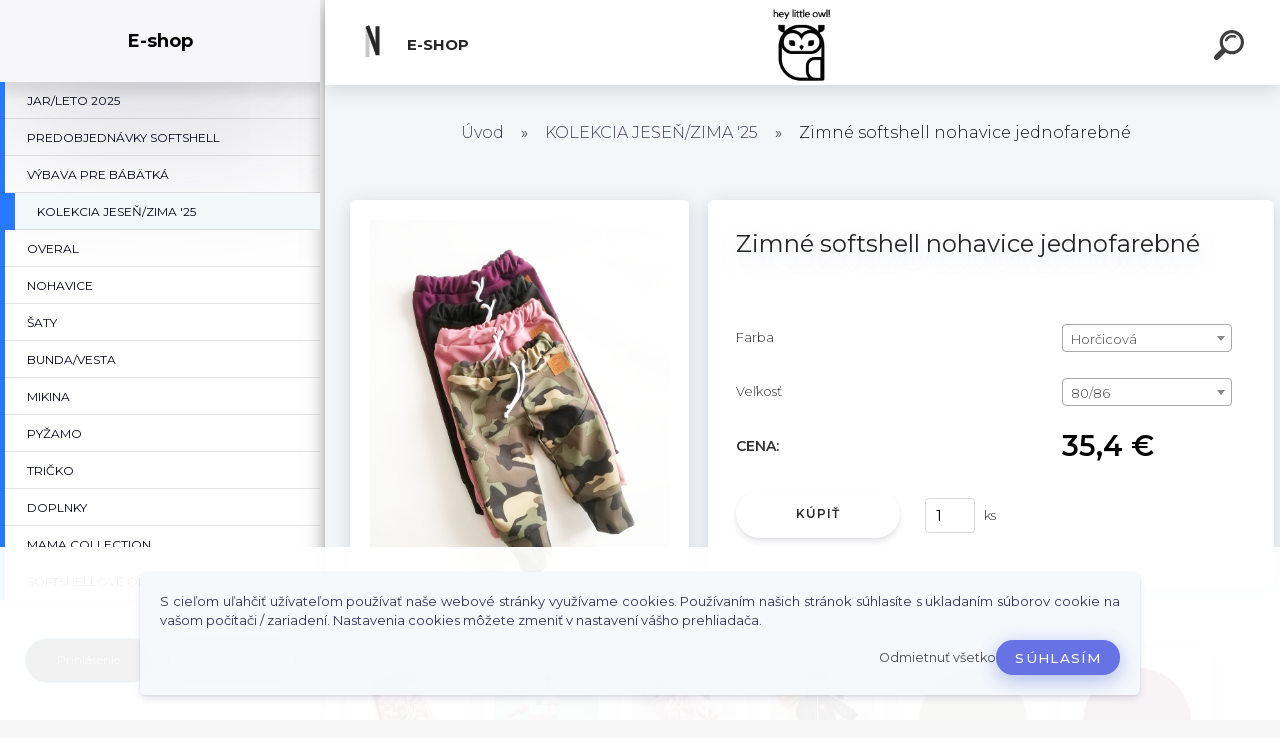

--- FILE ---
content_type: text/html; charset=utf-8
request_url: https://www.heylittleowl.sk/Zimne-softshell-nohavice-jednofarebne-d130_17490698.htm
body_size: 22439
content:

    <!DOCTYPE html>
    <html xmlns:og="http://ogp.me/ns#" xmlns:fb="http://www.facebook.com/2008/fbml" lang="sk" class="tmpl__kryptonit menu-typ5-selected menu-widescreen-load">
      <head>
          <script>
              window.cookie_preferences = getCookieSettings('cookie_preferences');
              window.cookie_statistics = getCookieSettings('cookie_statistics');
              window.cookie_marketing = getCookieSettings('cookie_marketing');

              function getCookieSettings(cookie_name) {
                  if (document.cookie.length > 0)
                  {
                      cookie_start = document.cookie.indexOf(cookie_name + "=");
                      if (cookie_start != -1)
                      {
                          cookie_start = cookie_start + cookie_name.length + 1;
                          cookie_end = document.cookie.indexOf(";", cookie_start);
                          if (cookie_end == -1)
                          {
                              cookie_end = document.cookie.length;
                          }
                          return unescape(document.cookie.substring(cookie_start, cookie_end));
                      }
                  }
                  return false;
              }
          </script>
                <title>KOLEKCIA JESEŇ/ZIMA '25 | Zimné softshell nohavice jednofarebné  | Hey Little Owl | Rastúce detské oblečenie vyrobené na Slovensku</title>
        <script type="text/javascript">var action_unavailable='action_unavailable';var id_language = 'sk';var id_country_code = 'SK';var language_code = 'sk-SK';var path_request = '/request.php';var type_request = 'POST';var cache_break = "2518"; var enable_console_debug = false; var enable_logging_errors = false;var administration_id_language = 'sk';var administration_id_country_code = 'SK';</script>          <script type="text/javascript" src="//ajax.googleapis.com/ajax/libs/jquery/1.8.3/jquery.min.js"></script>
          <script type="text/javascript" src="//code.jquery.com/ui/1.12.1/jquery-ui.min.js" ></script>
                  <script src="/wa_script/js/jquery.hoverIntent.minified.js?_=2025-01-22-11-52" type="text/javascript"></script>
        <script type="text/javascript" src="/admin/jscripts/jquery.qtip.min.js?_=2025-01-22-11-52"></script>
                  <script src="/wa_script/js/jquery.selectBoxIt.min.js?_=2025-01-22-11-52" type="text/javascript"></script>
                  <script src="/wa_script/js/bs_overlay.js?_=2025-01-22-11-52" type="text/javascript"></script>
        <script src="/wa_script/js/bs_design.js?_=2025-01-22-11-52" type="text/javascript"></script>
        <script src="/admin/jscripts/wa_translation.js?_=2025-01-22-11-52" type="text/javascript"></script>
        <link rel="stylesheet" type="text/css" href="/css/jquery.selectBoxIt.wa_script.css?_=2025-01-22-11-52" media="screen, projection">
        <link rel="stylesheet" type="text/css" href="/css/jquery.qtip.lupa.css?_=2025-01-22-11-52">
        
                  <script src="/wa_script/js/jquery.colorbox-min.js?_=2025-01-22-11-52" type="text/javascript"></script>
          <link rel="stylesheet" type="text/css" href="/css/colorbox.css?_=2025-01-22-11-52">
          <script type="text/javascript">
            jQuery(document).ready(function() {
              (function() {
                function createGalleries(rel) {
                  var regex = new RegExp(rel + "\\[(\\d+)]"),
                      m, group = "g_" + rel, groupN;
                  $("a[rel*=" + rel + "]").each(function() {
                    m = regex.exec(this.getAttribute("rel"));
                    if(m) {
                      groupN = group + m[1];
                    } else {
                      groupN = group;
                    }
                    $(this).colorbox({
                      rel: groupN,
                      slideshow:true,
                       maxWidth: "85%",
                       maxHeight: "85%",
                       returnFocus: false
                    });
                  });
                }
                createGalleries("lytebox");
                createGalleries("lyteshow");
              })();
            });</script>
          <script type="text/javascript">
      function init_products_hovers()
      {
        jQuery(".product").hoverIntent({
          over: function(){
            jQuery(this).find(".icons_width_hack").animate({width: "130px"}, 300, function(){});
          } ,
          out: function(){
            jQuery(this).find(".icons_width_hack").animate({width: "10px"}, 300, function(){});
          },
          interval: 40
        });
      }
      jQuery(document).ready(function(){

        jQuery(".param select, .sorting select").selectBoxIt();

        jQuery(".productFooter").click(function()
        {
          var $product_detail_link = jQuery(this).parent().find("a:first");

          if($product_detail_link.length && $product_detail_link.attr("href"))
          {
            window.location.href = $product_detail_link.attr("href");
          }
        });
        init_products_hovers();
        
        ebar_details_visibility = {};
        ebar_details_visibility["user"] = false;
        ebar_details_visibility["basket"] = false;

        ebar_details_timer = {};
        ebar_details_timer["user"] = setTimeout(function(){},100);
        ebar_details_timer["basket"] = setTimeout(function(){},100);

        function ebar_set_show($caller)
        {
          var $box_name = $($caller).attr("id").split("_")[0];

          ebar_details_visibility["user"] = false;
          ebar_details_visibility["basket"] = false;

          ebar_details_visibility[$box_name] = true;

          resolve_ebar_set_visibility("user");
          resolve_ebar_set_visibility("basket");
        }

        function ebar_set_hide($caller)
        {
          var $box_name = $($caller).attr("id").split("_")[0];

          ebar_details_visibility[$box_name] = false;

          clearTimeout(ebar_details_timer[$box_name]);
          ebar_details_timer[$box_name] = setTimeout(function(){resolve_ebar_set_visibility($box_name);},300);
        }

        function resolve_ebar_set_visibility($box_name)
        {
          if(   ebar_details_visibility[$box_name]
             && jQuery("#"+$box_name+"_detail").is(":hidden"))
          {
            jQuery("#"+$box_name+"_detail").slideDown(300);
          }
          else if(   !ebar_details_visibility[$box_name]
                  && jQuery("#"+$box_name+"_detail").not(":hidden"))
          {
            jQuery("#"+$box_name+"_detail").slideUp(0, function() {
              $(this).css({overflow: ""});
            });
          }
        }

        
        jQuery("#user_icon").click(function(e)
        {
          if(jQuery(e.target).attr("id") == "user_icon")
          {
            window.location.href = "https://www.heylittleowl.sk/f1x770fr/e-login/";
          }
        });

        jQuery("#basket_icon").click(function(e)
        {
          if(jQuery(e.target).attr("id") == "basket_icon")
          {
            window.location.href = "https://www.heylittleowl.sk/f1x770fr/e-basket/";
          }
        });
      
      });
    </script>        <meta http-equiv="Content-language" content="sk">
        <meta http-equiv="Content-Type" content="text/html; charset=utf-8">
        <meta name="language" content="slovak">
        <meta name="keywords" content="zimné,softshell,nohavice,jednofarebné">
        <meta name="description" content="V páse guma a funkčná šnúrka. 
Materiálové zloženie: 100% PES, vnútro Fleece
 Vodeodolnosť: 10000 mm 

Priedušnosť 3000 g/m2/24 h
Zatepliť nohavice">
        <meta name="revisit-after" content="1 Days">
        <meta name="distribution" content="global">
        <meta name="expires" content="never">
                  <meta name="expires" content="never">
                    <link rel="previewimage" href="https://www.heylittleowl.sk/fotky43386/fotos/_vyr_130IMG_20191205_140723_318.jpg" />
                    <link rel="canonical" href="https://www.heylittleowl.sk/Zimne-softshell-nohavice-jednofarebne-d130_17490698.htm"/>
          <meta property="og:image" content="http://www.heylittleowl.sk/fotky43386/fotos/_vyrn_130IMG_20191205_140723_318.jpg" />
<meta property="og:image:secure_url" content="https://www.heylittleowl.sk/fotky43386/fotos/_vyrn_130IMG_20191205_140723_318.jpg" />
<meta property="og:image:type" content="image/jpeg" />
<meta property="og:url" content="http://www.heylittleowl.sk/f1x770fr/eshop/24-1-NOHAVICE/0/5/130-Zimne-softshell-nohavice" />
<meta property="og:title" content="Zimné softshell nohavice " />
<meta property="og:description" content="V páse guma a funkčná šnúrka. 
Materiálové zloženie: 100% PES, vnútro Fleece
 Vodeodolnosť: 10000 mm 

Priedušnosť 3000 g/m2/24 h
Zatepliť nohavice" />
<meta property="og:type" content="product" />
<meta property="og:site_name" content="Hey Little Owl | Rastúce detské oblečenie vyrobené na Slovensku" />

<meta name="google-site-verification" content="google09e7a45d7e1a944c.html"/>            <meta name="robots" content="index, follow">
                    <link rel="stylesheet" type="text/css" href="/css/lang_dependent_css/lang_sk.css?_=2025-01-22-11-52" media="screen, projection">
                <link rel='stylesheet' type='text/css' href='/wa_script/js/styles.css?_=2025-01-22-11-52'>
        <script language='javascript' type='text/javascript' src='/wa_script/js/javascripts.js?_=2025-01-22-11-52'></script>
        <script language='javascript' type='text/javascript' src='/wa_script/js/check_tel.js?_=2025-01-22-11-52'></script>
          <script src="/assets/javascripts/buy_button.js?_=2025-01-22-11-52"></script>
            <script type="text/javascript" src="/wa_script/js/bs_user.js?_=2025-01-22-11-52"></script>
        <script type="text/javascript" src="/wa_script/js/bs_fce.js?_=2025-01-22-11-52"></script>
        <script type="text/javascript" src="/wa_script/js/bs_fixed_bar.js?_=2025-01-22-11-52"></script>
        <script type="text/javascript" src="/bohemiasoft/js/bs.js?_=2025-01-22-11-52"></script>
        <script src="/wa_script/js/jquery.number.min.js?_=2025-01-22-11-52" type="text/javascript"></script>
        <script type="text/javascript">
            BS.User.id = 43386;
            BS.User.domain = "f1x770fr";
            BS.User.is_responsive_layout = true;
            BS.User.max_search_query_length = 50;
            BS.User.max_autocomplete_words_count = 5;

            WA.Translation._autocompleter_ambiguous_query = ' Hľadaný výraz je pre našeptávač príliš všeobecný. Zadajte prosím ďalšie znaky, slová alebo pokračujte odoslaním formulára pre vyhľadávanie.';
            WA.Translation._autocompleter_no_results_found = ' Neboli nájdené žiadne produkty ani kategórie.';
            WA.Translation._error = " Chyba";
            WA.Translation._success = " Úspech";
            WA.Translation._warning = " Upozornenie";
            WA.Translation._multiples_inc_notify = '<p class="multiples-warning"><strong>Tento produkt je možné objednať iba v násobkoch #inc#. </strong><br><small>Vami zadaný počet kusov bol navýšený podľa tohto násobku.</small></p>';
            WA.Translation._shipping_change_selected = " Zmeniť...";
            WA.Translation._shipping_deliver_to_address = "_shipping_deliver_to_address";

            BS.Design.template = {
              name: "kryptonit",
              is_selected: function(name) {
                if(Array.isArray(name)) {
                  return name.indexOf(this.name) > -1;
                } else {
                  return name === this.name;
                }
              }
            };
            BS.Design.isLayout3 = true;
            BS.Design.templates = {
              TEMPLATE_ARGON: "argon",TEMPLATE_NEON: "neon",TEMPLATE_CARBON: "carbon",TEMPLATE_XENON: "xenon",TEMPLATE_AURUM: "aurum",TEMPLATE_CUPRUM: "cuprum",TEMPLATE_ERBIUM: "erbium",TEMPLATE_CADMIUM: "cadmium",TEMPLATE_BARIUM: "barium",TEMPLATE_CHROMIUM: "chromium",TEMPLATE_SILICIUM: "silicium",TEMPLATE_IRIDIUM: "iridium",TEMPLATE_INDIUM: "indium",TEMPLATE_OXYGEN: "oxygen",TEMPLATE_HELIUM: "helium",TEMPLATE_FLUOR: "fluor",TEMPLATE_FERRUM: "ferrum",TEMPLATE_TERBIUM: "terbium",TEMPLATE_URANIUM: "uranium",TEMPLATE_ZINCUM: "zincum",TEMPLATE_CERIUM: "cerium",TEMPLATE_KRYPTON: "krypton",TEMPLATE_THORIUM: "thorium",TEMPLATE_ETHERUM: "etherum",TEMPLATE_KRYPTONIT: "kryptonit",TEMPLATE_TITANIUM: "titanium",TEMPLATE_PLATINUM: "platinum"            };
        </script>
                  <script src="/js/progress_button/modernizr.custom.js"></script>
                      <link rel="stylesheet" type="text/css" href="/bower_components/owl.carousel/dist/assets/owl.carousel.min.css" />
            <link rel="stylesheet" type="text/css" href="/bower_components/owl.carousel/dist/assets/owl.theme.default.min.css" />
            <script src="/bower_components/owl.carousel/dist/owl.carousel.min.js"></script>
                      <link type="text/css" rel="stylesheet" href="/bower_components/jQuery.mmenu/dist/jquery.mmenu.css" />
            <link type="text/css" rel="stylesheet" href="/bower_components/jQuery.mmenu/dist/addons/searchfield/jquery.mmenu.searchfield.css" />
            <link type="text/css" rel="stylesheet" href="/bower_components/jQuery.mmenu/dist/addons//navbars/jquery.mmenu.navbars.css" />
            <link type="text/css" rel="stylesheet" href="/bower_components/jQuery.mmenu/dist/extensions//pagedim/jquery.mmenu.pagedim.css" />
            <link type="text/css" rel="stylesheet" href="/bower_components/jQuery.mmenu/dist/extensions/effects/jquery.mmenu.effects.css" />
            <link type="text/css" rel="stylesheet" href="/bower_components/jQuery.mmenu/dist/addons/counters/jquery.mmenu.counters.css" />
            <link type="text/css" rel="stylesheet" href="/assets/vendor/hamburgers/hamburgers.min.css" />
            <script src="/bower_components/jQuery.mmenu/dist/jquery.mmenu.all.js"></script>
            <script src="/wa_script/js/bs_slide_menu.js?_=2025-01-22-11-52"></script>
                        <link rel="stylesheet" type="text/css" href="/css/progress_button/progressButton.css" />
            <script src="/js/progress_button/progressButton.js?_=2025-01-22-11-52"></script>
                        <script src="/wa_script/js/cart/BS.Cart.js?_=2025-01-22-11-52"></script>
                        <link rel="stylesheet" type="text/css" href="/assets/vendor/revolution-slider/css/settings.css?_=5.4.8" />
            <link rel="stylesheet" type="text/css" href="/assets/vendor/revolution-slider/css/layers.css?_=5.4.8" />
            <script src="/assets/vendor/revolution-slider/js/jquery.themepunch.tools.min.js?_=5.4.8"></script>
            <script src="/assets/vendor/revolution-slider/js/jquery.themepunch.revolution.min.js?_=5.4.8"></script>
                    <link rel="stylesheet" type="text/css" href="//static.bohemiasoft.com/jave/style.css?_=2025-01-22-11-52" media="screen">
                    <link rel="stylesheet" type="text/css" href="/css/font-awesome.4.7.0.min.css" media="screen">
          <link rel="stylesheet" type="text/css" href="/sablony/nove/kryptonit/kryptonitwhite/css/product_var3.css?_=2025-01-22-11-52" media="screen">
                    <link rel="stylesheet"
                type="text/css"
                id="tpl-editor-stylesheet"
                href="/sablony/nove/kryptonit/kryptonitwhite/css/colors.css?_=2025-01-22-11-52"
                media="screen">

          <meta name="viewport" content="width=device-width, initial-scale=1.0">
          <link rel="stylesheet" 
                   type="text/css" 
                   href="https://static.bohemiasoft.com/custom-css/kryptonit.css?_1761721400" 
                   media="screen"><style type="text/css">
               <!--#site_logo{
                  width: 275px;
                  height: 100px;
                  background-image: url('/fotky43386/design_setup/images/logo_CC8296D6-7F0A-4326-830F-71B2ACEF0621.jpg?cache_time=1583450149');
                  background-repeat: no-repeat;
                  
                }html body #page #pageHeader.myheader { 
          background-image: url('/fotky43386/design_setup/images/custom_image_centerpage.png?cache_time=1583450149');
          border: black;
          background-repeat: no-repeat;
          background-position: 50% 0%;
          background-color: #ffffff;
        }#page_background{
                  background-image: url('/fotky43386/design_setup/images/custom_image_aroundpage.jpg?cache_time=1583450149');
                  background-repeat: repeat;
                  background-position: 50% 50%;
                  background-color: #ffffff;
                }.bgLupa{
                  padding: 0;
                  border: none;
                }
      /***font nadpisu***/
      #left-box .title_left_eshop {
          color: #ffffff!important;
      }
      /***pozadi nadpisu***/
      #left-box .title_left_eshop {
          background-color: #414242!important;
      }
      /***font kategorie***/
      body #page .leftmenu2 ul li a {
                  color: #414242!important;
      }
      body #page .leftmenu ul li a {
                  color: #414242!important;
      }
      /***pozadi kategorie***/
      body #page .leftmenu2 ul li a {
                  background-color:#fafdff!important;
      }
      body #page .leftmenu ul li a {
                  background-color:#fafdff!important;
      }
      /***font kategorie - hover, active***/
      body #page .leftmenu2 ul li a:hover, body #page .leftmenu2 ul li.leftmenuAct a {
                  color:#000000 !important;
      }
      body #page .leftmenu ul li a:hover, body #page .leftmenu ul li.leftmenuAct a {
                  color:#000000 !important;
      }
      /***pozadi kategorie - hover, active***/
      body #page .leftmenu2 ul li a:hover, body #page .leftmenu2 ul li.leftmenuAct a {
                  background-color:#fafdff!important;
      }
      #left-box .leftmenu > ul > li:hover > a, html #page ul li.leftmenuAct a, #left-box ul li a:hover {
                  background-color:#fafdff!important;
      }
      /***before kategorie***/
      #left-box li a::before {
                  color: #414242!important; 
        } 
      /***before kategorie - hover, active***/
      .leftmenu li:hover a::before, .leftmenuAct a::before, .leftmenu2 li:hover a::before, .leftmenuAct a::before {
                  color: #000000!important; 
        }
      /***ramecek***/
      #left-box ul li a, #left-box .leftmenu > ul > li:hover > a, #left-box .leftmenuAct a, #left-box .leftmenu2 > ul > li:hover > a, #left-box .leftmenuAct a {
          border-color: #a6a6a6!important;
        }
      /***font podkategorie***/
      body #page .leftmenu2 ul ul li a {
                  color:#414242!important;
        }
      body #page .leftmenu ul ul li a, body #page .leftmenu ul li.leftmenuAct ul li a {
            color:#414242!important;
            border-color:#414242!important;
        }
      /***pozadi podkategorie***/
      body #page .leftmenu2 ul ul li a {
                  background-color:#bfc1c2!important;
      }
      body #page .leftmenu ul ul li a, #left-box .leftmenu ul ul::after, #left-box .leftmenu ul ul, html #page ul ul li.leftmenuAct {
                  background-color:#bfc1c2!important;
      }
      /***font podkategorie - hover, active***/
      body #page .leftmenu2 ul ul li a:hover, body #page .leftmenu2 ul ul li.leftmenu2Act a{
                  color: #000000 !important;
        }
      body #page .leftmenu ul ul li a:hover, body #page .leftmenu ul li.leftmenuAct ul li a:hover{
            color: #000000 !important;
        }
      /***pozadi podkategorie - hover, active***/
      body #page .leftmenu2 ul ul li a:hover, body #page .leftmenu2 ul ul li.leftmenu2Act a{
                  background-color:#a5a5a5!important;
        }
      body #page .leftmenu ul ul li a:hover, body #page .leftmenu ul ul li.leftmenuAct a{
                  border-color:#a5a5a5!important;
        }
      /***before podkategorie***/
      html #left-box .leftmenu2 ul ul a::before{
                  color: #414242!important; 
        }
      html #left-box .leftmenu ul ul a::before{
                  color: #414242!important; 
      }
      /***before podkategorie - hover, active***/
      html #left-box .leftmenu2 ul ul li:hover a::before, html #left-box .leftmenu2 ul ul li.leftmenu2Act a::before{
                  color: #000000 !important; 
        }
      html #left-box .leftmenu ul ul li:hover a::before, html #left-box .leftmenu ul ul li.leftmenuAct a::before{
                  color: #000000 !important; 
        } /***font oddelovace***/
      body #page .leftmenu2 ul li.leftmenuCat, body #page .leftmenu2 ul li.leftmenuCat:hover {
                  color: #ffffff!important;
        }
      body #page .leftmenu ul li.leftmenuCat, body #page .leftmenu ul li.leftmenuCat:hover {
                  color: #ffffff!important;
        }/***pozadi oddelovace***/
      body #page .leftmenu2 ul li.leftmenuCat, body #page .leftmenu2 ul li.leftmenuCat:hover {
                  background-color:#414242!important;
        }
      body #page .leftmenu ul li.leftmenuCat, body #page .leftmenu ul li.leftmenuCat:hover {
                  background-color:#414242!important;
        }/***ramecek oddelovace***/
      .centerpage_params_filter_areas .ui-slider-range, .category-menu-sep-order-1, .category-menu-sep-order-2, .category-menu-sep-order-3, .category-menu-sep-order-4, .category-menu-sep-order-5, .category-menu-sep-order-6, .category-menu-sep-order-7, .category-menu-sep-order-8, .category-menu-sep-order-9, .category-menu-sep-order-10, .category-menu-sep-order-11, .category-menu-sep-order-12, .category-menu-sep-order-13, .category-menu-sep-order-14, .category-menu-sep-order-15, textarea:hover {
          border-color: #414242!important;
        }

 :root { 
 }
-->
                </style>          <link rel="stylesheet" type="text/css" href="/fotky43386/design_setup/css/user_defined.css?_=1524813999" media="screen, projection">
                    <script type="text/javascript" src="/admin/jscripts/wa_dialogs.js?_=2025-01-22-11-52"></script>
            <script>
      $(document).ready(function() {
        if (getCookie('show_cookie_message' + '_43386_sk') != 'no') {
          if($('#cookies-agreement').attr('data-location') === '0')
          {
            $('.cookies-wrapper').css("top", "0px");
          }
          else
          {
            $('.cookies-wrapper').css("bottom", "0px");
          }
          $('.cookies-wrapper').show();
        }

        $('#cookies-notify__close').click(function() {
          setCookie('show_cookie_message' + '_43386_sk', 'no');
          $('#cookies-agreement').slideUp();
          $("#masterpage").attr("style", "");
          setCookie('cookie_preferences', 'true');
          setCookie('cookie_statistics', 'true');
          setCookie('cookie_marketing', 'true');
          window.cookie_preferences = true;
          window.cookie_statistics = true;
          window.cookie_marketing = true;
          if(typeof gtag === 'function') {
              gtag('consent', 'update', {
                  'ad_storage': 'granted',
                  'analytics_storage': 'granted',
                  'ad_user_data': 'granted',
                  'ad_personalization': 'granted'
              });
          }
         return false;
        });

        $("#cookies-notify__disagree").click(function(){
            save_preferences();
        });

        $('#cookies-notify__preferences-button-close').click(function(){
            var cookies_notify_preferences = $("#cookies-notify-checkbox__preferences").is(':checked');
            var cookies_notify_statistics = $("#cookies-notify-checkbox__statistics").is(':checked');
            var cookies_notify_marketing = $("#cookies-notify-checkbox__marketing").is(':checked');
            save_preferences(cookies_notify_preferences, cookies_notify_statistics, cookies_notify_marketing);
        });

        function save_preferences(preferences = false, statistics = false, marketing = false)
        {
            setCookie('show_cookie_message' + '_43386_sk', 'no');
            $('#cookies-agreement').slideUp();
            $("#masterpage").attr("style", "");
            setCookie('cookie_preferences', preferences);
            setCookie('cookie_statistics', statistics);
            setCookie('cookie_marketing', marketing);
            window.cookie_preferences = preferences;
            window.cookie_statistics = statistics;
            window.cookie_marketing = marketing;
            if(marketing && typeof gtag === 'function')
            {
                gtag('consent', 'update', {
                    'ad_storage': 'granted'
                });
            }
            if(statistics && typeof gtag === 'function')
            {
                gtag('consent', 'update', {
                    'analytics_storage': 'granted',
                    'ad_user_data': 'granted',
                    'ad_personalization': 'granted',
                });
            }
            if(marketing === false && BS && BS.seznamIdentity) {
                BS.seznamIdentity.clearIdentity();
            }
        }

        /**
         * @param {String} cookie_name
         * @returns {String}
         */
        function getCookie(cookie_name) {
          if (document.cookie.length > 0)
          {
            cookie_start = document.cookie.indexOf(cookie_name + "=");
            if (cookie_start != -1)
            {
              cookie_start = cookie_start + cookie_name.length + 1;
              cookie_end = document.cookie.indexOf(";", cookie_start);
              if (cookie_end == -1)
              {
                cookie_end = document.cookie.length;
              }
              return unescape(document.cookie.substring(cookie_start, cookie_end));
            }
          }
          return "";
        }
        
        /**
         * @param {String} cookie_name
         * @param {String} value
         */
        function setCookie(cookie_name, value) {
          var time = new Date();
          time.setTime(time.getTime() + 365*24*60*60*1000); // + 1 rok
          var expires = "expires="+time.toUTCString();
          document.cookie = cookie_name + "=" + escape(value) + "; " + expires + "; path=/";
        }
      });
    </script>
    <script async src="https://www.googletagmanager.com/gtag/js?id=UA-118267436-1"></script><script>
window.dataLayer = window.dataLayer || [];
function gtag(){dataLayer.push(arguments);}
gtag('js', new Date());
gtag('config', 'UA-118267436-1', { debug_mode: true });
</script>        <script type="text/javascript" src="/wa_script/js/search_autocompleter.js?_=2025-01-22-11-52"></script>
            <script type="text/javascript" src="/wa_script/js/template/vanilla-tilt.js?_=2025-01-22-11-52"></script>
                  <script>
              WA.Translation._complete_specification = "Kompletná špecifikácia";
              WA.Translation._dont_have_acc = "Nemáte účet? ";
              WA.Translation._have_acc = "Máte už účet? ";
              WA.Translation._register_titanium = "Zaregistrovať sa";
              WA.Translation._login_titanium = "Prihlásiť";
              WA.Translation._placeholder_voucher = "Sem vložte kód";
          </script>
                <script src="/wa_script/js/template/kryptonit/script.js?_=2025-01-22-11-52"></script>
                    <link rel="stylesheet" type="text/css" href="/assets/vendor/magnific-popup/magnific-popup.css" />
      <script src="/assets/vendor/magnific-popup/jquery.magnific-popup.js"></script>
      <script type="text/javascript">
        BS.env = {
          decPoint: ",",
          basketFloatEnabled: false        };
      </script>
      <script type="text/javascript" src="/node_modules/select2/dist/js/select2.min.js"></script>
      <script type="text/javascript" src="/node_modules/maximize-select2-height/maximize-select2-height.min.js"></script>
      <script type="text/javascript">
        (function() {
          $.fn.select2.defaults.set("language", {
            noResults: function() {return " Žiadny záznam nebol nájdený"},
            inputTooShort: function(o) {
              var n = o.minimum - o.input.length;
              return "_input_too_short".replace("#N#", n);
            }
          });
          $.fn.select2.defaults.set("width", "100%")
        })();

      </script>
      <link type="text/css" rel="stylesheet" href="/node_modules/select2/dist/css/select2.min.css" />
      <script type="text/javascript" src="/wa_script/js/countdown_timer.js?_=2025-01-22-11-52"></script>
      <script type="text/javascript" src="/wa_script/js/app.js?_=2025-01-22-11-52"></script>
      <script type="text/javascript" src="/node_modules/jquery-validation/dist/jquery.validate.min.js"></script>

                <link rel="stylesheet" type="text/css" href="/fotky43386/design_setup/css/__style.css?_=1539696992" />
          <script src="https://popup.marketplace-wa.cz/media/pop.9ad3df63209a09c4a1cffde615c098616343a8fb.1742759524.js" async></script>
          </head>
      <body class="lang-sk layout3 not-home page-product-detail page-product-130 basket-empty slider-available pr-not-transparent-img vat-payer-n alternative-currency-n" >
    <!-- MMENU PAGE -->
  <div id="mainPage">
        <a name="topweb"></a>
            <div id="cookies-agreement" class="cookies-wrapper" data-location="1"
         >
      <div class="cookies-notify-background"></div>
      <div class="cookies-notify" style="display:block!important;">
        <div class="cookies-notify__bar">
          <div class="cookies-notify__bar1">
            <div class="cookies-notify__text"
                                 >
                S cieľom uľahčiť užívateľom používať naše webové stránky využívame cookies. Používaním našich stránok súhlasíte s ukladaním súborov cookie na vašom počítači / zariadení. Nastavenia cookies môžete zmeniť v nastavení vášho prehliadača.            </div>
            <div class="cookies-notify__button">
                <a href="#" id="cookies-notify__disagree" class="secondary-btn"
                   style="color: #000000;
                           background-color: #c8c8c8;
                           opacity: 1"
                >Odmietnuť všetko</a>
              <a href="#" id="cookies-notify__close"
                 style="color: #000000;
                        background-color: #c8c8c8;
                        opacity: 1"
                >Súhlasím</a>
            </div>
          </div>
                    </div>
      </div>
    </div>
    
  <div id="responsive_layout_large"></div><div id="page"><div class="navbar-top-icons"><span class="navbar-icon"><a href="https://www.instagram.com/heylittleowl.sk/" target="_self"><i class="fa fa-instagram"></i><span></span></a></span><span class="navbar-icon"><a href="https://www.facebook.com/heylittleowl" target="_self"><i class="fa fa-facebook-official"></i><span></span></a></span><span class="navbar-icon"><a href="info@heylittleowl.sk" target="_self"><i class="fa fa-envelope"></i><span></span></a></span><span class="navbar-icon"><a href="https://www.heylittleowl.sk/Kontakty-a2_0.htm" target="_self"><i class="fa fa-phone"></i><span></span></a></span></div>    <script type="text/javascript">
      var responsive_articlemenu_name = ' Menu';
      var responsive_eshopmenu_name = ' E-shop';
    </script>
        <div class="myheader" id="pageHeader">
        <div class="header-wrap container">
                <div class="slide-menu menu-typ-5" id="slideMenu">
      <button type="button" id="navButtonIcon" class="hamburger hamburger--elastic">
        <span class="hamburger-box">
         <span class="hamburger-inner"></span>
        </span>
        E-shop      </button>
      <div class="slide-menu-content" id="sideMenuBar">
        <ul class="menu-root">
              <li class="divider mm-title menu-title eshop">
      E-shop    </li>
        <li class="eshop-menu-item">
              <a href="/JAR-LETO-2025-c35_0_1.htm" target="_self">
                  <span>
          JAR/LETO 2025        </span>
              </a>
            </li>
        <li class="eshop-menu-item">
              <a href="/PREDOBJEDNAVKY-SOFTSHELL-c38_0_1.htm" target="_self">
                  <span>
          PREDOBJEDNÁVKY SOFTSHELL         </span>
              </a>
            </li>
        <li class="eshop-menu-item">
              <a href="/VYBAVA-PRE-BABATKA-c36_0_1.htm" target="_self">
                  <span>
          VÝBAVA PRE BÁBÄTKÁ        </span>
              </a>
            </li>
        <li class="eshop-menu-item selected-category selected">
              <a href="/KOLEKCIA-JESEN-ZIMA-25-c37_0_1.htm" target="_self">
                  <span>
          KOLEKCIA JESEŇ/ZIMA &#039;25        </span>
              </a>
            </li>
        <li class="eshop-menu-item">
              <a href="/OVERAL-c23_0_1.htm" target="_self">
                  <span>
          OVERAL        </span>
              </a>
            </li>
        <li class="eshop-menu-item">
              <a href="/NOHAVICE-c24_0_1.htm" target="_self">
                  <span>
          NOHAVICE        </span>
              </a>
            </li>
        <li class="eshop-menu-item">
              <a href="/SATY-c25_0_1.htm" target="_self">
                  <span>
          ŠATY        </span>
              </a>
            </li>
        <li class="eshop-menu-item">
              <a href="/BUNDA-VESTA-c26_0_1.htm" target="_self">
                  <span>
          BUNDA/VESTA        </span>
              </a>
            </li>
        <li class="eshop-menu-item">
              <a href="/MIKINA-c27_0_1.htm" target="_self">
                  <span>
          MIKINA        </span>
              </a>
            </li>
        <li class="eshop-menu-item">
              <a href="/PYZAMO-c28_0_1.htm" target="_self">
                  <span>
          PYŽAMO         </span>
              </a>
            </li>
        <li class="eshop-menu-item">
              <a href="/TRICKO-c31_0_1.htm" target="_self">
                  <span>
          TRIČKO        </span>
              </a>
            </li>
        <li class="eshop-menu-item">
              <a href="/DOPLNKY-c20_0_1.htm" target="_self">
                  <span>
          DOPLNKY        </span>
              </a>
            </li>
        <li class="eshop-menu-item">
              <a href="/MAMA-COLLECTION-c17_0_1.htm" target="_self">
                  <span>
          MAMA COLLECTION        </span>
              </a>
            </li>
        <li class="eshop-menu-item">
              <a href="/SOFTSHELLOVE-OBLECENIE-c34_0_1.htm" target="_self">
                  <span>
          SOFTSHELLOVÉ OBLEČENIE        </span>
              </a>
            </li>
        <li class="eshop-menu-item">
              <a href="/MUSELINOVA-KOLEKCIA-c29_0_1.htm" target="_self">
                  <span>
          MUŠELÍNOVÁ KOLEKCIA        </span>
              </a>
            </li>
        <li class="eshop-menu-item">
              <a href="/REBROVANA-KOLEKCIA-c32_0_1.htm" target="_self">
                  <span>
          REBROVANÁ KOLEKCIA        </span>
              </a>
            </li>
        <li class="eshop-menu-item">
              <a href="/VYPREDAJ-c22_0_1.htm" target="_self">
                  <span>
          VÝPREDAJ        </span>
              </a>
            </li>
        <li class="eshop-menu-item">
              <a href="/DARCEKOVE-POUKAZY-c7_0_1.htm" target="_self">
                  <span>
          DARČEKOVÉ POUKAZY        </span>
              </a>
            </li>
        <li class="eshop-menu-item">
              <a href="/FORMULAR-PRE-VRATENIE-TOVARU-c16_0_1.htm" target="_self">
                  <span>
          FORMULÁR PRE VRÁTENIE TOVARU        </span>
              </a>
            </li>
        <li class="divider mm-title menu-title article">
      Menu     </li>
        <li class="article-menu-item">
              <a href="/Obchodne-podmienky-a5_0.htm" target="_blank">
                  <span>
          Obchodné podmienky        </span>
              </a>
            </li>
        <li class="article-menu-item">
              <a href="/Reklamacny-poriadok-a6_0.htm" target="_blank">
                  <span>
          Reklamačný poriadok        </span>
              </a>
            </li>
        <li class="article-menu-item">
              <a href="/Doprava-a7_0.htm" target="_blank">
                  <span>
          Doprava         </span>
              </a>
            </li>
        <li class="article-menu-item">
              <a href="/O-nas-a1_0.htm" target="_blank">
                  <span>
          O nás         </span>
              </a>
            </li>
        <li class="article-menu-item">
              <a href="/Ako-nakupovat-a4_0.htm" target="_blank">
                  <span>
          Ako nakupovať        </span>
              </a>
            </li>
        <li class="article-menu-item">
              <a href="/Kontakty-a2_0.htm" target="_blank">
                  <span>
          Kontakty        </span>
              </a>
            </li>
            </ul>
      </div>
    </div>

        <script>
      (function() {
        BS.slideMenu.init("sideMenuBar", {
          mmenu: {
            options: {"searchfield":{"add":true,"placeholder":" H\u013eada\u0165","noResults":" \u017diadne v\u00fdsledky"},"scrollBugFix":false,"navbar":{"title":""},"extensions":{"all":["pagedim-black","fx-panels-slide-100","fx-menu-slide","fx-listitems-slide","theme-light"]},"counters":true,"navbars":[{"position":"top","content":["searchfield"]},{"position":"bottom","content":["<div class=\"user-panel\" id=\"userPanel\"><span class=\"user-login\"><a href=\"\/f1x770fr\/e-login\">Prihl\u00e1senie<\/a><\/span><span class=\"user-register\"><a href=\"\/f1x770fr\/e-register\">Nov\u00e1 registr\u00e1cia<\/a><\/span><\/div>"]}],"lazySubmenus":{"load":true}},
            configuration: {"searchfield":{"clear":true},"offCanvas":{"pageSelector":"#mainPage"},"classNames":{"divider":"divider","selected":"selected"},"screenReader":{"text":{"openSubmenu":"","closeMenu":"","closeSubmenu":"","toggleSubmenu":""}}}          },
          widescreenEnabled: true,
          widescreenMinWidth: 992,
          autoOpenPanel: false,
          classNames: {
            selected: "selected-category"
          }
        });
      })();
    </script>
                <div class="content">
                <div class="logo-wrapper">
            <a id="site_logo" href="//www.heylittleowl.sk" class="mylogo" aria-label="Logo"></a>
    </div>
                </div>
            
  <div id="ebar" class="new_tmpl_ebar" >        <div id="ebar_set">
                <div id="user_icon">

                            <div id="user_detail">
                    <div id="user_arrow_tag"></div>
                    <div id="user_content_tag">
                        <div id="user_content_tag_bg">
                            <a href="/f1x770fr/e-login/"
                               class="elink user_login_text"
                               >
                               Prihlásenie                            </a>
                            <a href="/f1x770fr/e-register/"
                               class="elink user-logout user_register_text"
                               >
                               Nová registrácia                            </a>
                        </div>
                    </div>
                </div>
            
        </div>
        
        </div></div>    <div class="bs-cart-container empty">
      <a href="#0" class="bs-cart-trigger">
        <ul class="count">
          <li>0</li>
          <li>0</li>
        </ul>
      </a>

      <div class="bs-cart">
        <div class="wrapper">
          <header>
            <h2> Košík</h2>
            <span class="undo"> Položka odstránená. <a href="#0"> Vrátiť</a></span>
          </header>

          <div class="body">
            <ul>

            </ul>
          </div>

          <footer>
            <a href="/f1x770fr/e-basket/" class="checkout btn"><em> Do košíka - <span>0</span></em></a>
          </footer>
        </div>
      </div>
    </div>
        <div id="search">
      <form name="search" id="searchForm" action="/search-engine.htm" method="GET" enctype="multipart/form-data">
        <label for="q" class="title_left2"> Hľadanie</label>
        <p>
          <input name="slovo" type="text" class="inputBox" id="q" placeholder=" Zadajte text vyhľadávania" maxlength="50">
          
          <input type="hidden" id="source_service" value="www.webareal.sk">
        </p>
        <div class="wrapper_search_submit">
          <input type="submit" class="search_submit" aria-label="search" name="search_submit" value="">
        </div>
        <div id="search_setup_area">
          <input id="hledatjak2" checked="checked" type="radio" name="hledatjak" value="2">
          <label for="hledatjak2">Hľadať v tovare</label>
          <br />
          <input id="hledatjak1"  type="radio" name="hledatjak" value="1">
          <label for="hledatjak1">Hľadať v článkoch</label>
                  </div>
      </form>
    </div>
    
        </div>
    </div>
    <div>    <div id="loginModal" class="modal modal-login" style="display: none;" data-auto-open="false">
      <div class="modal-content">
        <div class="fadeIn first">
          <img src="/fotky43386/design_setup/images/logo_CC8296D6-7F0A-4326-830F-71B2ACEF0621.jpg" id="loginLogo" alt="" />
        </div>
        <div class="tabs-container">
          <div id="login-tab" class="dialog-tab active">
            <form name="loginForm" method="post" action="/f1x770fr/e-login/">
              <input type="text" name="login" id="loginName" class="fadeIn second" placeholder="Meno" />
              <input type="password" name="heslo" id="loginPwd" class="fadeIn third" maxlength="40" value="" placeholder="Heslo" />
              <span class="login-msg login-success"> Prihlásenie bolo úspešné.</span>
              <span class="login-msg login-error"> Zadané meno alebo heslo nie je správne.</span>
              <button type="submit" id="loginBtn" class="fadeIn fourth">Prihlásiť</button>
                            <input type=hidden name=prihlas value="a">
            </form>
            <div class="dialog-footer">
              <ul>
                <li>
                   Môžete si <a class="underlineHover" href="/f1x770fr/e-register/"> zaregistrovať nový účet </a>, alebo <a class="underlineHover" href="#lostPsw"> obnoviť zabudnuté heslo </a>                </li>
              </ul>
            </div>
          </div>
          <div id="lostPsw-tab" class="dialog-tab">
            <form name="lostPswForm" method="post" action="/f1x770fr/e-login/psw" style="text-align: center;">
              <input type="text" name="email" class="fadeIn first" placeholder=" Zadajte email" />
              <span class="login-msg recover-success"> Na zadaný email bol práve odoslaný postup pre získanie zabudnutého hesla do ZÁKAZNÍCKEJ SEKCIE. Pokračujte, prosím, podľa tohto doručeného návodu v e-maili.</span>
              <span class="login-msg recover-error">Nesprávne vyplnený email!</span>
              <script type="text/javascript">
          $(document).on("click", "#captcha_lost_psw_dialog__1697350443a9a1_redraw", function() {
            var $request = BS.extend(BS.Request.$default, {
              data: {action: 'Gregwar_captcha_reload', field: "captcha_lost_psw_dialog__1"},
              success: function($data) {
                jQuery("#captcha_lost_psw_dialog__1697350443a9a1_image").attr("src", $data.report);
              }
            });
            $.ajax($request);
    
            return false;
          });
        </script><p class="col-h-l width_100p captcha_container">
        <span class="col-h-l pad_top_16"> Opíšte text z obrázku: *<br />
            <input type="text" id="captcha_lost_psw_dialog__1697350443a9a1_input" name="captcha_lost_psw_dialog__1" autocomplete="off" /> </span>
        <span class="col-h-r">
          <img src="[data-uri]" id="captcha_lost_psw_dialog__1697350443a9a1_image" alt="captcha" />
        </span>
        <span>
          <a href="" id="captcha_lost_psw_dialog__1697350443a9a1_redraw">Nový obrázok</a>
        </span>
      </p>
      <div class="break"></div>
                        <button type="submit" id="lostPswBtn" name="send_submit" class="fadeIn second">Odoslať</button>
              <div class="tab-info">
                <p> Zadajte, prosím, vašu registračnú emailovú adresu. Na tento email Vám systém zašle odkaz pre zobrazenie nového hesla.</p>
              </div>
              <input type="hidden" name="psw_lost" value="a" />
              <input type="hidden" name="from_dialog" value="1" />
            </form>
            <div class="dialog-footer">
              <ul>
                <li>
                  <a class="underlineHover" href="#login"> Prihlásiť sa</a>
                </li>
              </ul>
            </div>
          </div>
        </div>
      </div>
    </div>
    </div><div id="page_background">      <div class="hack-box"><!-- HACK MIN WIDTH FOR IE 5, 5.5, 6  -->
                  <div id="masterpage" style="margin-bottom:95px;"><!-- MASTER PAGE -->
              <div id="header">          </div><!-- END HEADER -->
                    <div id="aroundpage"><!-- AROUND PAGE -->
            
      <!-- LEFT BOX -->
      <div id="left-box">
              </div><!-- END LEFT BOX -->
            <div id="right-box"><!-- RIGHT BOX2 -->
              </div><!-- END RIGHT BOX -->
      

            <hr class="hide">
                        <div id="centerpage2"><!-- CENTER PAGE -->
              <div id="incenterpage2"><!-- in the center -->
                <script type="text/javascript">
  var product_information = {
    id: '130',
    name: 'Zimné softshell nohavice jednofarebné ',
    brand: '',
    price: '35.4',
    category: 'KOLEKCIA JESEŇ/ZIMA &#039;25',
  'variant': 'Horčicová , 80/86',
    is_variant: true,
    variant_id: 17490698  };
</script>
        <div id="fb-root"></div>
    <script>(function(d, s, id) {
            var js, fjs = d.getElementsByTagName(s)[0];
            if (d.getElementById(id)) return;
            js = d.createElement(s); js.id = id;
            js.src = "//connect.facebook.net/ sk_SK/all.js#xfbml=1&appId=";
            fjs.parentNode.insertBefore(js, fjs);
        }(document, 'script', 'facebook-jssdk'));</script>
      <script type="application/ld+json">
      {
        "@context": "http://schema.org",
        "@type": "Product",
                "name": "Zimné softshell nohavice jednofarebné ",
        "description": "V páse guma a funkčná šnúrka.  Materiálové zloženie: 100% PES, vnútro Fleece  Vodeodolnosť: 10000 mm  Priedušnosť 3000",
                "image": ["https://www.heylittleowl.sk/fotky43386/fotos/_vyr_130IMG_20191205_140723_318.jpg",
"https://www.heylittleowl.sk/fotky43386/fotos/_vyrp11_130IMG_20191205_140723_318.jpg",
"https://www.heylittleowl.sk/fotky43386/fotos/_vyrp12_130IMG_20191111_181517_233.jpg",
"https://www.heylittleowl.sk/fotky43386/fotos/_vyrp13_130IMG_20201110_155932_814.jpg",
"https://www.heylittleowl.sk/fotky43386/fotos/_vyrp14_130IMG_20201110_150629_625.jpg",
"https://www.heylittleowl.sk/fotky43386/fotos/_vyrp15_130Collage-2020-10-16-14_42_43.jpg",
"https://www.heylittleowl.sk/fotky43386/fotos/_vyrp16_130Collage-2020-10-16-14_41_09.jpg"],
                "gtin13": "",
        "mpn": "",
        "sku": "",
        "brand": "",

        "offers": {
            "@type": "Offer",
            "availability": "https://schema.org/InStock",
            "price": "35.4",
"priceCurrency": "EUR",
"priceValidUntil": "2036-01-23",
            "url": "https://www.heylittleowl.sk/Zimne-softshell-nohavice-jednofarebne-d130_17490698.htm"
        }
      }
</script>
              <script type="application/ld+json">
{
    "@context": "http://schema.org",
    "@type": "BreadcrumbList",
    "itemListElement": [
    {
        "@type": "ListItem",
        "position": 1,
        "item": {
            "@id": "https://www.heylittleowl.sk",
            "name": "Home"
            }
    },     {
        "@type": "ListItem",
        "position": 2,
        "item": {
            "@id": "https://www.heylittleowl.sk/KOLEKCIA-JESEN-ZIMA-25-c37_0_1.htm",
            "name": "KOLEKCIA JESEŇ/ZIMA &amp;#039;25"
        }
        },
    {
        "@type": "ListItem",
        "position": 3,
        "item": {
            "@id": "https://www.heylittleowl.sk/Zimne-softshell-nohavice-jednofarebne-d130_17490698.htm",
            "name": "Zimné softshell nohavice jednofarebné "
    }
    }
]}
</script>
          <script type="text/javascript" src="/wa_script/js/bs_variants.js?date=2462013"></script>
  <script type="text/javascript" src="/wa_script/js/rating_system.js"></script>
  <script type="text/javascript">
    <!--
    $(document).ready(function () {
      BS.Variants.register_events();
      BS.Variants.id_product = 130;
    });

    function ShowImage2(name, width, height, domen) {
      window.open("/wa_script/image2.php?soub=" + name + "&domena=" + domen, "", "toolbar=no,scrollbars=yes,location=no,status=no,width=" + width + ",height=" + height + ",resizable=1,screenX=20,screenY=20");
    }
    ;
    // --></script>
  <script type="text/javascript">
    <!--
    function Kontrola() {
      if (document.theForm.autor.value == "") {
        document.theForm.autor.focus();
        BS.ui.popMessage.alert("Musíte vyplniť svoje meno");
        return false;
      }
      if (document.theForm.email.value == "") {
        document.theForm.email.focus();
        BS.ui.popMessage.alert("Musíte vyplniť svoj email");
        return false;
      }
      if (document.theForm.titulek.value == "") {
        document.theForm.titulek.focus();
        BS.ui.popMessage.alert("Vyplňte názov príspevku");
        return false;
      }
      if (document.theForm.prispevek.value == "") {
        document.theForm.prispevek.focus();
        BS.ui.popMessage.alert("Zadajte text príspevku");
        return false;
      }
      if (document.theForm.captcha.value == "") {
        document.theForm.captcha.focus();
        BS.ui.popMessage.alert("Opíšte bezpečnostný kód");
        return false;
      }
      if (jQuery("#captcha_image").length > 0 && jQuery("#captcha_input").val() == "") {
        jQuery("#captcha_input").focus();
        BS.ui.popMessage.alert("Opíšte text z bezpečnostného obrázku");
        return false;
      }

      }

      -->
    </script>
          <script type="text/javascript" src="/wa_script/js/detail.js?date=2022-06-01"></script>
          <script type="text/javascript">
      product_price = "36";
    product_price_non_ceil =   "35.4";
    currency = "€";
    currency_position = "1";
    tax_subscriber = "n";
    ceny_jak = "1";
    desetiny = "1";
    dph = "";
    currency_second = "";
    currency_second_rate = "0";
    lang = "";    </script>
          <script>
          related_click = false;
          $(document).ready(function () {
              $(".buy_btn").on("click", function(){
                    related_click = true;
              });

              $("#buy_btn, #buy_prg").on("click", function () {
                  var variant_selected_reload = false;
                  var url = window.location.href;
                  if (url.indexOf('?variant=not_selected') > -1)
                  {
                      url = window.location.href;
                  }
                  else
                  {
                      url = window.location.href + "?variant=not_selected";
                  }
                  if ($("#1SelectBoxIt").length !== undefined)
                  {
                      var x = $("#1SelectBoxIt").attr("aria-activedescendant");
                      if (x == 0)
                      {
                          variant_selected_reload = true;
                          document.cookie = "variantOne=unselected;path=/";
                      }
                      else
                      {
                          var id_ciselnik = $("#1SelectBoxItOptions #" + x).attr("data-val");
                          document.cookie = "variantOne=" + id_ciselnik + ";path=/";
                      }
                  }
                  else if ($("#1SelectBoxItText").length !== undefined)
                  {
                      var x = $("#1SelectBoxItText").attr("data-val");
                      if (x == 0)
                      {
                          variant_selected_reload = true;
                          document.cookie = "variantOne=unselected;path=/";
                      }
                      else
                      {
                          var id_ciselnik = $("#1SelectBoxItOptions #" + x).attr("data-val");
                          document.cookie = "variantOne=" + id_ciselnik + ";path=/";
                      }
                  }
                  if ($("#2SelectBoxIt").length !== undefined)
                  {
                      var x = $("#2SelectBoxIt").attr("aria-activedescendant");
                      if (x == 0)
                      {
                          variant_selected_reload = true;
                          document.cookie = "variantTwo=unselected;path=/";
                      }
                      else
                      {
                          var id_ciselnik = $("#2SelectBoxItOptions #" + x).attr("data-val");
                          document.cookie = "variantTwo=" + id_ciselnik + ";path=/";
                      }
                  }
                  else if ($("#2SelectBoxItText").length !== undefined)
                  {
                      var x = $("#2SelectBoxItText").attr("data-val");
                      if (x == 0)
                      {
                          variant_selected_reload = true;
                          document.cookie = "variantTwo=unselected;path=/";
                      }
                      else
                      {
                          var id_ciselnik = $("#2SelectBoxItOptions #" + x).attr("data-val");
                          document.cookie = "variantTwo=" + id_ciselnik + ";path=/";
                      }
                  }
                  if ($("#3SelectBoxIt").length !== undefined)
                  {
                      var x = $("#3SelectBoxIt").attr("aria-activedescendant");
                      if (x == 0)
                      {
                          variant_selected_reload = true;
                          document.cookie = "variantThree=unselected;path=/";
                      }
                      else
                      {
                          var id_ciselnik = $("#3SelectBoxItOptions #" + x).attr("data-val");
                          document.cookie = "variantThree=" + id_ciselnik + ";path=/";
                      }
                  }
                  else if ($("#3SelectBoxItText").length !== undefined)
                  {
                      var x = $("#3SelectBoxItText").attr("data-val");
                      if (x == 0)
                      {
                          variant_selected_reload = true;
                          document.cookie = "variantThree=unselected;path=/";
                      }
                      else
                      {
                          var id_ciselnik = $("#3SelectBoxItOptions #" + x).attr("data-val");
                          document.cookie = "variantThree=" + id_ciselnik + ";path=/";
                      }
                  }
                  if(variant_selected_reload == true)
                  {
                      jQuery("input[name=variant_selected]").remove();
                      window.location.replace(url);
                      return false;
                  }
              });
          });
      </script>
          <div id="wherei"><!-- wherei -->
            <p>
        <a href="/">Úvod</a>
        <span class="arrow">&#187;</span>
                           <a href="/KOLEKCIA-JESEN-ZIMA-25-c37_0_1.htm">KOLEKCIA JESEŇ/ZIMA &#039;25</a>
                            <span class="arrow">&#187;</span>        <span class="active">Zimné softshell nohavice jednofarebné </span>
      </p>
    </div><!-- END wherei -->
    <pre></pre>
        <div class="product-detail-container" > <!-- MICRODATA BOX -->
            <div class="detail-box-product" data-idn="337607302"><!--DETAIL BOX -->
                        <div class="col-l"><!-- col-l-->
                        <div class="image"><!-- image-->
                                <a href="/fotky43386/fotos/_vyr_130IMG_20191205_140723_318.jpg"
                   rel="lyteshow[1]"
                   title="Zimné softshell nohavice jednofarebné "
                   aria-label="Zimné softshell nohavice jednofarebné ">
                    <span class="img" id="magnify_src">
                      <img                               id="detail_src_magnifying_small"
                              src="/fotky43386/fotos/_vyr_130IMG_20191205_140723_318.jpg"
                              width="200" border=0
                              alt="Zimné softshell nohavice jednofarebné "
                              title="Zimné softshell nohavice jednofarebné ">
                    </span>
                                        <span class="image_foot"><span class="ico_magnifier"
                                                     title="Zimné softshell nohavice jednofarebné ">&nbsp;</span></span>
                      
                                    </a>
                            </div>
              <!-- END image-->
              <div class="break"></div>
                      </div><!-- END col-l-->
        <div class="box-spc"><!-- BOX-SPC -->
          <div class="col-r"><!-- col-r-->
                          <h1 >Zimné softshell nohavice jednofarebné </h1>
                          <div class="break"><p>&nbsp;</p></div>
                          <div class="social-box e-detail-social-box"><div id="social_facebook"><iframe src="//www.facebook.com/plugins/like.php?href=http%3A%2F%2Fwww.heylittleowl.sk%2Ff1x770fr%2Feshop%2F24-1-NOHAVICE%2F0%2F5%2F130-Zimne-softshell-nohavice&amp;layout=button_count&amp;show_faces=false&amp;width=170&amp;action=like&amp;font=lucida+grande&amp;colorscheme=light&amp;height=21" scrolling="no" frameborder="0" style="border:none; overflow:hidden; width: 170px; height:21px;" title="Facebook Likebox"></iframe></div></div>
                                        <div class="product-status-box">
                    <p class="product-status">
          </p>
                  </div>
                          <div class="detail-info"><!-- detail info-->
              <form style="margin: 0pt; padding: 0pt; vertical-align: bottom;"
                    action="/buy-product.htm?pid=130" method="post">
                                <table class="cart" width="100%">
                  <col>
                  <col width="9%">
                  <col width="14%">
                  <col width="14%">
                  <tbody>
                                        <tr>
                        <td>Farba</td>
                          
                          <td colspan="3" width="36%" class="prices ">
                            <span class="fleft">
                              <select name="1" id="1"
                                      class="variant public-select2-styled">
                                <option value="0" >Vyberte (15)</option>
                                                                    <option value="38">Antracit</option>
                                                                        <option value="66">Khaki </option>
                                                                        <option value="68">Čierna </option>
                                                                        <option value="70">Žltá </option>
                                                                        <option value="91">Staroružová</option>
                                                                        <option value="100">Bordová</option>
                                                                        <option value="102">Bordová </option>
                                                                        <option value="149">Army </option>
                                                                        <option value="150">Béžová</option>
                                                                        <option value="170">Mineral</option>
                                                                        <option value="171">Caramel</option>
                                                                        <option value="177">Dúha</option>
                                                                        <option value="183">Lesné zvieratká </option>
                                                                        <option value="192">Stromčeky </option>
                                                                        <option value="3" selected="selected">Horčicová </option>
                                                                  </select>
                            </span>
                          </td>
                      </tr>
                                            <tr>
                        <td>Veľkosť </td>
                          
                          <td colspan="3" width="36%" class="prices ">
                            <span class="fleft">
                              <select name="7" id="2"
                                      class="variant public-select2-styled">
                                <option value="0" >Vyberte (5)</option>
                                                                    <option value="107">116/122</option>
                                                                        <option value="154">128/134</option>
                                                                        <option value="104" selected="selected">80/86</option>
                                                                        <option value="105">92/98</option>
                                                                        <option value="106">104/110</option>
                                                                  </select>
                            </span>
                          </td>
                      </tr>
                      
                          <tr class="total">
                        <td class="price-desc left">Cena:</td>
                        <td colspan="3" class="prices">
                          <div align="left" >
                                <span class="price-vat"  content="EUR">
      <span class="price-value def_color"  content="35,4">
        35,4&nbsp;€      </span>
      <input type="hidden" name="nase_cena" value="35.4">
          </span>
                              </div>
                        </td>
                      </tr>
                                          <tr class="product-cart-info">
                      <td colspan="4">
                            <div class="fleft product-cart-info-text"><br>do košíka:</div>
    <div class="fright textright product-cart-info-value">
                          <input value="1" name="kusy" id="kusy" maxlength="6" size="6" type="text" data-product-info='{"count_type":0,"multiples":0}' class="quantity-input"  aria-label="kusy">
                <span class="count">&nbsp;
        ks      </span>&nbsp;
                    <button type="submit"
              name="send_submit"
              id="buy_prg"
              class="progress-button product-cart-btn buy-button-action buy-button-action-20 perspective"
              data-id="130"
              data-similar-popup=""
              data-variant-id="17490698"
              >
        kúpiť      </button>
                <br>
                </div>
                          </td>
                    </tr>
                                    </tbody>
                </table>
                <input type="hidden" name="variant_selected" value="17490698" /><input type="hidden" name="null_variant_value" value="Horčicová , 80/86" /><input type="hidden" name="pageURL" value ="http://www.heylittleowl.sk/Zimne-softshell-nohavice-jednofarebne-d130_17490698.htm">              </form>
            </div><!-- END detail info-->
            <div class="break"></div>
          </div><!-- END col-r-->
        </div><!-- END BOX-SPC -->
            <!--  more photo-->
    <div class="photogall top">
              <a href="/fotky43386/fotos/_vyrp11_130IMG_20191205_140723_318.jpg"
           rel="lyteshow[1]"
           class="image"
           title="1 - 1"
           aria-label="Zimné softshell nohavice jednofarebné "
        >
            <img src="/fotky43386/fotos/_vyrp11_130IMG_20191205_140723_318.jpg" width="140" border=0 alt="Zimné softshell nohavice jednofarebné ">
        </a>
                <a href="/fotky43386/fotos/_vyrp12_130IMG_20191111_181517_233.jpg"
           rel="lyteshow[1]"
           class="image"
           title="1 - 2"
           aria-label="Zimné softshell nohavice jednofarebné "
        >
            <img src="/fotky43386/fotos/_vyrp12_130IMG_20191111_181517_233.jpg" width="140" border=0 alt="Zimné softshell nohavice jednofarebné ">
        </a>
                <a href="/fotky43386/fotos/_vyrp13_130IMG_20201110_155932_814.jpg"
           rel="lyteshow[1]"
           class="image"
           title="1 - 3"
           aria-label="Zimné softshell nohavice jednofarebné "
        >
            <img src="/fotky43386/fotos/_vyrp13_130IMG_20201110_155932_814.jpg" width="140" border=0 alt="Zimné softshell nohavice jednofarebné ">
        </a>
                <a href="/fotky43386/fotos/_vyrp14_130IMG_20201110_150629_625.jpg"
           rel="lyteshow[1]"
           class="image"
           title="1 - 4"
           aria-label="Zimné softshell nohavice jednofarebné "
        >
            <img src="/fotky43386/fotos/_vyrp14_130IMG_20201110_150629_625.jpg" width="140" border=0 alt="Zimné softshell nohavice jednofarebné ">
        </a>
                <a href="/fotky43386/fotos/_vyrp15_130Collage-2020-10-16-14_42_43.jpg"
           rel="lyteshow[1]"
           class="image"
           title="1 - 5"
           aria-label="Zimné softshell nohavice jednofarebné "
        >
            <img src="/fotky43386/fotos/_vyrp15_130Collage-2020-10-16-14_42_43.jpg" width="140" border=0 alt="Zimné softshell nohavice jednofarebné ">
        </a>
                <a href="/fotky43386/fotos/_vyrp16_130Collage-2020-10-16-14_41_09.jpg"
           rel="lyteshow[1]"
           class="image"
           title="1 - 6"
           aria-label="Zimné softshell nohavice jednofarebné "
        >
            <img src="/fotky43386/fotos/_vyrp16_130Collage-2020-10-16-14_41_09.jpg" width="140" border=0 alt="Zimné softshell nohavice jednofarebné ">
        </a>
                <a href="/fotky43386/fotos/_vyrp17_130Collage-2020-10-16-14_28_57.jpg"
           rel="lyteshow[1]"
           class="image"
           title="1 - 7"
           aria-label="Zimné softshell nohavice jednofarebné "
        >
            <img src="/fotky43386/fotos/_vyrp17_130Collage-2020-10-16-14_28_57.jpg" width="140" border=0 alt="Zimné softshell nohavice jednofarebné ">
        </a>
                <a href="/fotky43386/fotos/_vyrp18_130Collage-2020-09-02-19_23_40.jpg"
           rel="lyteshow[1]"
           class="image"
           title="1 - 8"
           aria-label="Zimné softshell nohavice jednofarebné "
        >
            <img src="/fotky43386/fotos/_vyrp18_130Collage-2020-09-02-19_23_40.jpg" width="140" border=0 alt="Zimné softshell nohavice jednofarebné ">
        </a>
                <a href="/fotky43386/fotos/_vyrp19_130Collage-2020-09-02-18_45_25.jpg"
           rel="lyteshow[1]"
           class="image"
           title="1 - 9"
           aria-label="Zimné softshell nohavice jednofarebné "
        >
            <img src="/fotky43386/fotos/_vyrp19_130Collage-2020-09-02-18_45_25.jpg" width="140" border=0 alt="Zimné softshell nohavice jednofarebné ">
        </a>
                <a href="/fotky43386/fotos/_vyrp110_130received_999502090952689.jpeg"
           rel="lyteshow[1]"
           class="image"
           title="1 - 10"
           aria-label="Zimné softshell nohavice jednofarebné "
        >
            <img src="/fotky43386/fotos/_vyrp110_130received_999502090952689.jpeg" width="140" border=0 alt="Zimné softshell nohavice jednofarebné ">
        </a>
                <a href="/fotky43386/fotos/_vyrp111_130received_307912801466385.jpeg"
           rel="lyteshow[1]"
           class="image"
           title="1 - 11"
           aria-label="Zimné softshell nohavice jednofarebné "
        >
            <img src="/fotky43386/fotos/_vyrp111_130received_307912801466385.jpeg" width="140" border=0 alt="Zimné softshell nohavice jednofarebné ">
        </a>
            </div>
    <!-- END more photo-->
          </div><!-- END DETAIL BOX -->
    </div><!-- MICRODATA BOX -->
    <div class="break"></div>
    <div class="part selected" id="description"><!--description-->
    <div class="spc">
        <h3>Kompletná špecifikácia</h3>
          <div class="tab-content">
      <p>V páse guma a funkčná šnúrka. </p>
<p>Materiálové zloženie: 100% PES, vnútro Fleece</p>
<p> <span>Vodeodolnosť: 10000 mm </span></p>
<div class="std">
<p><span>Priedušnosť 3000 g/m2/24 h</span></p>
<p><span>Zatepliť nohavice wellsoftom (podšívka ako v našich zimných bundách) na požiadanie - prosíme, vpíšte túto požiadavku do poznámky. </span></p>
<p><span></span></p>
</div>      </div>
         </div>
  </div><!-- END description-->
<div class="part selected"  id="comment"><!--comment -->
    <script type="text/javascript">
<!--
function Kontrola ()
{
   if (document.theForm.autor.value == "")
   {
      document.theForm.autor.focus();
      BS.ui.popMessage.alert("Musíte vyplniť svoje meno");
      return false;
   }
   if (document.theForm.email2.value == "")
   {
      document.theForm.email2.focus();
      BS.ui.popMessage.alert("Musíte vyplniť svoj email");
      return false;
   }
   if (document.theForm.titulek.value == "")
   {
      document.theForm.titulek.focus();
      BS.ui.popMessage.alert("Vyplňte názov príspevku");
      return false;
   }
   if (document.theForm.prispevek.value == "")
   {
      document.theForm.prispevek.focus();
      BS.ui.popMessage.alert("Zadajte text príspevku");
      return false;
   }
        if(!document.theForm.comment_gdpr_accept.checked)
     {
       BS.ui.popMessage.alert(" Je nutné odsúhlasiť spracovanie osobných údajov");
       return false;
     }
         if(jQuery("#captcha_image").length > 0 && jQuery("#captcha_input").val() == ""){
     jQuery("#captcha_input").focus();
     BS.ui.popMessage.alert("Opíšte text z bezpečnostného obrázku");
     return false;
   }
}
-->
</script>
</div><!-- END comment -->

		<script>
            window.dataLayer = window.dataLayer || [];
            function gtag(){dataLayer.push(arguments);}

            gtag('event', 'view_item', {
                item_id: 130,
                item_name: 'Zimné softshell nohavice jednofarebné ',
                currency: 'EUR',
                value: 35.4,
            });
		</script>
		              </div><!-- end in the center -->
              <div class="clear"></div>
                         </div><!-- END CENTER PAGE -->
            <div class="clear"></div>

            
                      </div><!-- END AROUND PAGE -->

          <div id="footer" class="footer_hide"><!-- FOOTER -->

                          <div id="footer_left">
              Vytvorené systémom <a href="http://www.webareal.sk" target="_blank">www.webareal.sk</a>            </div>
            <div id="footer_center">
                              <a id="footer_ico_home" href="/f1x770fr" class="footer_icons">&nbsp;</a>
                <a id="footer_ico_map" href="/f1x770fr/web-map" class="footer_icons">&nbsp;</a>
                <a id="footer_ico_print" href="#" class="print-button footer_icons" target="_blank" rel="nofollow">&nbsp;</a>
                <a id="footer_ico_topweb" href="#topweb" rel="nofollow" class="footer_icons">&nbsp;</a>
                            </div>
            <div id="footer_right" class="foot_created_by_res">
              Vytvorené systémom <a href="http://www.webareal.sk" target="_blank">www.webareal.sk</a>            </div>
                        </div><!-- END FOOTER -->
                      </div><!-- END PAGE -->
        </div><!-- END HACK BOX -->
          </div>    <div class="page-footer">      <div id="und_footer" align="center">
        Rastúce, dizajnové oblečenie navrhnuté a vyrobené na Slovensku       </div>
  
          <div class="myfooter">
                <div class="footer-boxes box-2">
              <div class="footer-box box-eshop">
      <span class="h4">E-shop</span>      <div class="item-content">
            <div class="menu-wrapper" id="footerEshopMenu">
          <ul class="eshop-menu-root menu-level-1">
          <li class="eshop-menu-item item-1">
            <a href="/JAR-LETO-2025-c35_0_1.htm" target="_self">
          <span>
      JAR/LETO 2025    </span>
          </a>
          </li>
        <li class="eshop-menu-item item-2">
            <a href="/PREDOBJEDNAVKY-SOFTSHELL-c38_0_1.htm" target="_self">
          <span>
      PREDOBJEDNÁVKY SOFTSHELL     </span>
          </a>
          </li>
        <li class="eshop-menu-item item-3">
            <a href="/VYBAVA-PRE-BABATKA-c36_0_1.htm" target="_self">
          <span>
      VÝBAVA PRE BÁBÄTKÁ    </span>
          </a>
          </li>
        <li class="eshop-menu-item item-4 item-active">
            <a href="/KOLEKCIA-JESEN-ZIMA-25-c37_0_1.htm" target="_self">
          <span>
      KOLEKCIA JESEŇ/ZIMA &#039;25    </span>
          </a>
          </li>
        <li class="eshop-menu-item item-5">
            <a href="/OVERAL-c23_0_1.htm" target="_self">
          <span>
      OVERAL    </span>
          </a>
          </li>
        <li class="eshop-menu-item item-6">
            <a href="/NOHAVICE-c24_0_1.htm" target="_self">
          <span>
      NOHAVICE    </span>
          </a>
          </li>
        <li class="eshop-menu-item item-7">
            <a href="/SATY-c25_0_1.htm" target="_self">
          <span>
      ŠATY    </span>
          </a>
          </li>
        <li class="eshop-menu-item item-8">
            <a href="/BUNDA-VESTA-c26_0_1.htm" target="_self">
          <span>
      BUNDA/VESTA    </span>
          </a>
          </li>
        <li class="eshop-menu-item item-9">
            <a href="/MIKINA-c27_0_1.htm" target="_self">
          <span>
      MIKINA    </span>
          </a>
          </li>
        <li class="eshop-menu-item item-10">
            <a href="/PYZAMO-c28_0_1.htm" target="_self">
          <span>
      PYŽAMO     </span>
          </a>
          </li>
        <li class="eshop-menu-item item-11">
            <a href="/TRICKO-c31_0_1.htm" target="_self">
          <span>
      TRIČKO    </span>
          </a>
          </li>
        <li class="eshop-menu-item item-12">
            <a href="/DOPLNKY-c20_0_1.htm" target="_self">
          <span>
      DOPLNKY    </span>
          </a>
          </li>
        <li class="eshop-menu-item item-13">
            <a href="/MAMA-COLLECTION-c17_0_1.htm" target="_self">
          <span>
      MAMA COLLECTION    </span>
          </a>
          </li>
        <li class="eshop-menu-item item-14">
            <a href="/SOFTSHELLOVE-OBLECENIE-c34_0_1.htm" target="_self">
          <span>
      SOFTSHELLOVÉ OBLEČENIE    </span>
          </a>
          </li>
        <li class="eshop-menu-item item-15">
            <a href="/MUSELINOVA-KOLEKCIA-c29_0_1.htm" target="_self">
          <span>
      MUŠELÍNOVÁ KOLEKCIA    </span>
          </a>
          </li>
        <li class="eshop-menu-item item-16">
            <a href="/REBROVANA-KOLEKCIA-c32_0_1.htm" target="_self">
          <span>
      REBROVANÁ KOLEKCIA    </span>
          </a>
          </li>
        <li class="eshop-menu-item item-17">
            <a href="/VYPREDAJ-c22_0_1.htm" target="_self">
          <span>
      VÝPREDAJ    </span>
          </a>
          </li>
        <li class="eshop-menu-item item-18">
            <a href="/DARCEKOVE-POUKAZY-c7_0_1.htm" target="_self">
          <span>
      DARČEKOVÉ POUKAZY    </span>
          </a>
          </li>
        <li class="eshop-menu-item item-19">
            <a href="/FORMULAR-PRE-VRATENIE-TOVARU-c16_0_1.htm" target="_self">
          <span>
      FORMULÁR PRE VRÁTENIE TOVARU    </span>
          </a>
          </li>
        </ul>
        </div>
          </div>
    </div>
        <div class="footer-box box-article">
      <span class="h4">Menu </span>      <div class="item-content">
            <div class="menu-wrapper" id="footerArticleMenu">
          <ul class="article-menu-root menu-level-1">
          <li class="article-menu-item item-1">
            <a href="/Obchodne-podmienky-a5_0.htm" target="_blank">
          <span>
      Obchodné podmienky    </span>
          </a>
          </li>
        <li class="article-menu-item item-2">
            <a href="/Reklamacny-poriadok-a6_0.htm" target="_blank">
          <span>
      Reklamačný poriadok    </span>
          </a>
          </li>
        <li class="article-menu-item item-3">
            <a href="/Doprava-a7_0.htm" target="_blank">
          <span>
      Doprava     </span>
          </a>
          </li>
        <li class="article-menu-item item-4">
            <a href="/O-nas-a1_0.htm" target="_blank">
          <span>
      O nás     </span>
          </a>
          </li>
        <li class="article-menu-item item-5">
            <a href="/Ako-nakupovat-a4_0.htm" target="_blank">
          <span>
      Ako nakupovať    </span>
          </a>
          </li>
        <li class="article-menu-item item-6">
            <a href="/Kontakty-a2_0.htm" target="_blank">
          <span>
      Kontakty    </span>
          </a>
          </li>
        </ul>
        </div>
          </div>
    </div>
            </div>
              <div class="contenttwo">
        <p> Vytvorené systémom <a href="http://www.webareal.sk" target="_blank">www.webareal.sk</a></p>
      </div>
          </div>
    </div>    </div>
  
  <script language="JavaScript" type="text/javascript">
$(window).ready(function() {
//	$(".loader").fadeOut("slow");
});
      function init_lupa_images()
    {
      if(jQuery('img.lupa').length)
      {
        jQuery('img.lupa, .productFooterContent').qtip(
        {
          onContentUpdate: function() { this.updateWidth(); },
          onContentLoad: function() { this.updateWidth(); },
          prerender: true,
          content: {
            text: function() {

              var $pID = '';

              if($(this).attr('rel'))
              {
                $pID = $(this).attr('rel');
              }
              else
              {
                $pID = $(this).parent().parent().find('img.lupa').attr('rel');
              }

              var $lupa_img = jQuery(".bLupa"+$pID+":first");

              if(!$lupa_img.length)
              { // pokud neni obrazek pro lupu, dame obrazek produktu
                $product_img = $(this).parent().parent().find('img.lupa:first');
                if($product_img.length)
                {
                  $lupa_img = $product_img.clone();
                }
              }
              else
              {
                $lupa_img = $lupa_img.clone()
              }

              return($lupa_img);
            }

          },
          position: {
            my: 'top left',
            target: 'mouse',
            viewport: $(window),
            adjust: {
              x: 15,  y: 15
            }
          },
          style: {
            classes: 'ui-tooltip-white ui-tooltip-shadow ui-tooltip-rounded',
            tip: {
               corner: false
            }
          },
          show: {
            solo: true,
            delay: 200
          },
          hide: {
            fixed: true
          }
        });
      }
    }
    $(document).ready(function() {
  $("#listaA a").click(function(){changeList();});
  $("#listaB a").click(function(){changeList();});
  if(typeof(init_lupa_images) === 'function')
  {
    init_lupa_images();
  }

  function changeList()
  {
    var className = $("#listaA").attr('class');
    if(className == 'selected')
    {
      $("#listaA").removeClass('selected');
      $("#listaB").addClass('selected');
      $("#boxMojeID, #mojeid_tab").show();
      $("#boxNorm").hide();
    }
    else
    {
      $("#listaA").addClass('selected');
      $("#listaB").removeClass('selected');
      $("#boxNorm").show();
      $("#boxMojeID, #mojeid_tab").hide();
   }
  }
  $(".print-button").click(function(e)
  {
    window.print();
    e.preventDefault();
    return false;
  })
});
</script>
  <span class="hide">YTE2ZmNi</span></div><script src="/wa_script/js/wa_url_translator.js?d=1" type="text/javascript"></script><script type="text/javascript"> WA.Url_translator.enabled = true; WA.Url_translator.display_host = "/"; </script>    <script>
      var cart_local = {
        notInStock: "Požadované množstvo bohužiaľ nie je na sklade.",
        notBoughtMin: " Tento produkt je nutné objednať v minimálnom množstve:",
        quantity: " Mn.",
        removeItem: " Odstrániť"
      };
    </script>
    <script src="/wa_script/js/add_basket_fce.js?d=9&_= 2025-01-22-11-52" type="text/javascript"></script>    <script type="text/javascript">
      variant_general = 1;
      related_click = false;
      BS.Basket.$variant = 6;
      BS.Basket.$detail_buy = false;
      BS.Basket.$not_bought_minimum = " Tento produkt je nutné objednať v minimálnom množstve:";
      BS.Basket.basket_is_empty = ' Váš nákupný košík <span class="bold">je prázdny</span>';
          BS.Basket.$wait_text = "Čakajte";
              BS.Basket.$not_in_stock = "Požadované množstvo bohužiaľ nie je na sklade.";
          uzivatel_id = 43386;
      is_url_translated = true;
          </script>
      <script type="text/javascript">
      WA.Google_analytics = {
        activated: false
      };
    </script>
      <div id="top_loading_container" class="top_loading_containers" style="z-index: 99998;position: fixed; top: 0px; left: 0px; width: 100%;">
      <div id="top_loading_bar" class="top_loading_bars" style="height: 100%; width: 0;"></div>
    </div>
        <script type="text/javascript" charset="utf-8" src="/js/responsiveMenu.js?_=2025-01-22-11-52"></script>
    <script type="text/javascript">
    var responsive_articlemenu_name = ' Menu';
    $(document).ready(function(){
            var isFirst = false;
            var menu = new WA.ResponsiveMenu('#left-box');
      menu.setArticleSelector('#main-menu');
      menu.setEshopSelector('#left_eshop');
      menu.render();
            if($(".slider_available").is('body') || $(document.body).hasClass("slider-available")) {
        (function(form, $) {
          'use strict';
          var $form = $(form),
              expanded = false,
              $body = $(document.body),
              $input;
          var expandInput = function() {
            if(!expanded) {
              $form.addClass("expand");
              $body.addClass("search_act");
              expanded = true;
            }
          };
          var hideInput = function() {
            if(expanded) {
              $form.removeClass("expand");
              $body.removeClass("search_act");
              expanded = false;
            }
          };
          var getInputValue = function() {
            return $input.val().trim();
          };
          var setInputValue = function(val) {
            $input.val(val);
          };
          if($form.length) {
            $input = $form.find("input.inputBox");
            $form.on("submit", function(e) {
              if(!getInputValue()) {
                e.preventDefault();
                $input.focus();
              }
            });
            $input.on("focus", function(e) {
              expandInput();
            });
            $(document).on("click", function(e) {
              if(!$form[0].contains(e.target)) {
                hideInput();
                setInputValue("");
              }
            });
          }
        })("#searchForm", jQuery);
      }
          });
  </script>
  <!-- MMENU PAGE END -->
</div>
</body>
</html>


--- FILE ---
content_type: text/css
request_url: https://www.heylittleowl.sk/fotky43386/design_setup/css/__style.css?_=1539696992
body_size: 158
content:
.content {
 background-color: rgb(255, 255, 255)!important;
 background-blend-mode: normal!important;
 color: rgb(0, 3, 8)!important;
}

.mm-counter {
 background-color: rgb(0, 6, 10)!important;
 background-blend-mode: normal!important;
}

.user-login:nth-child(1) > a:nth-child(1) {
 background-color: rgb(1, 9, 15)!important;
 background-blend-mode: normal!important;
}

.user-register:nth-child(2) > a:nth-child(1) {
 color: rgb(0, 4, 7)!important;
 border-color: rgb(0, 5, 8)!important;
}

.mm-title.menu-title.eshop.mm-divider {
 font-size: 18px!important;
 font-weight: bold!important;
 font-style: normal!important;
}

.mm-title.menu-title.article.mm-divider {
 font-size: 18px!important;
 font-weight: bold!important;
 font-style: normal!important;
}